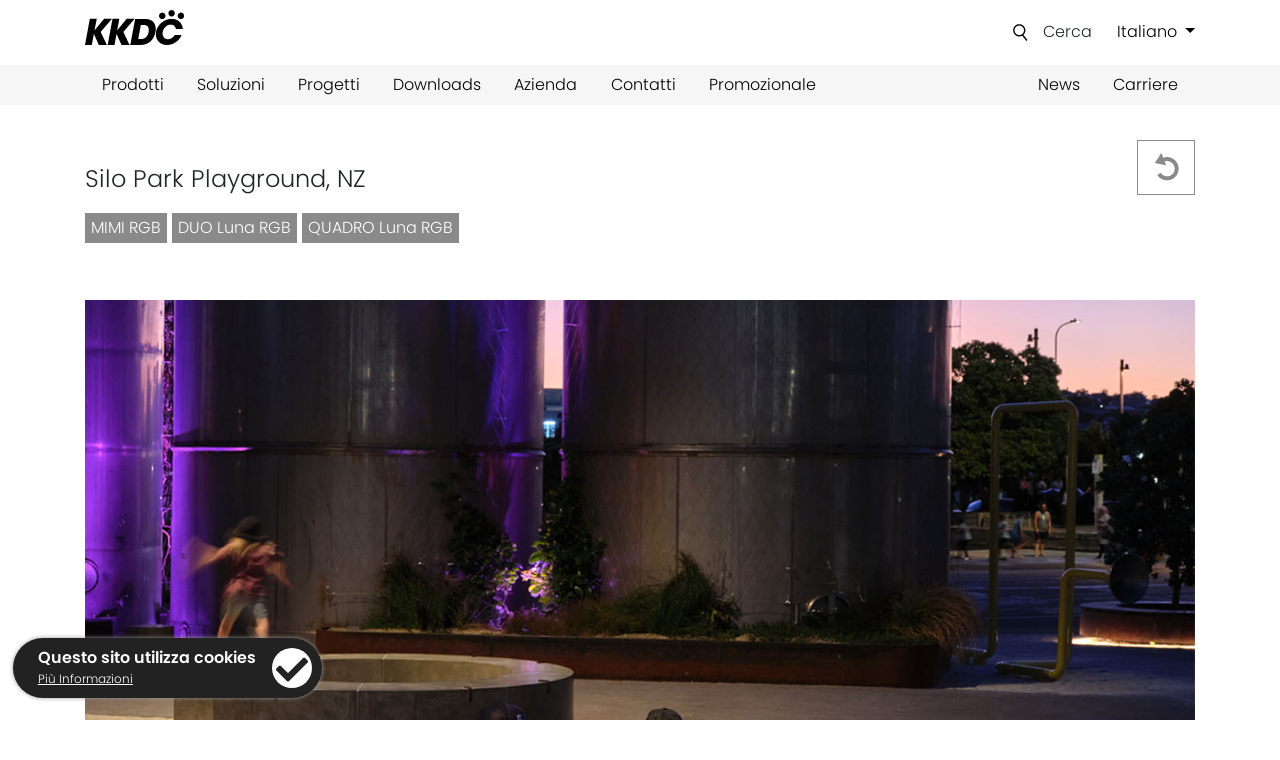

--- FILE ---
content_type: text/html; charset=UTF-8
request_url: https://kkdc.lighting/it/progetti/silo-park-playground-nz
body_size: 18573
content:
<!DOCTYPE html><html lang="it"><head><!-- Global site tag (gtag.js) - Google Analytics --><script async src="https://www.googletagmanager.com/gtag/js?id=UA-159810854-1"></script><script>window.dataLayer = window.dataLayer || [];	function gtag(){dataLayer.push(arguments);}	gtag('js', new Date());	gtag('config', 'UA-159810854-1');</script><title>Silo Park Playground, NZ - Progetti | KKDC</title><link rel="canonical" href="https://kkdc.lighting/it/progetti/silo-park-playground-nz" /><meta property="og:title" content="Silo Park Playground, NZ - Progetti" /><meta property="og:type" content="website" /><meta property="og:url" content="https://kkdc.lighting/it/progetti/silo-park-playground-nz" /><meta property="og:image:width" content="1400" /><meta property="og:image:height" content="838" /><meta property="og:image" content="https://kkdc.lighting/media/projects/silo-park-playground-nz.jpg" /><base href="/"><meta charset="utf-8"><meta name="viewport" content="width=device-width, initial-scale=1, shrink-to-fit=no"><link rel="apple-touch-icon" sizes="180x180" href="/apple-touch-icon.png?v=GvmGBBqEgj"><link rel="icon" type="image/png" sizes="32x32" href="/favicon-32x32.png?v=GvmGBBqEgj"><link rel="icon" type="image/png" sizes="16x16" href="/favicon-16x16.png?v=GvmGBBqEgj"><link rel="manifest" href="/site.webmanifest?v=GvmGBBqEgj"><link rel="mask-icon" href="/safari-pinned-tab.svg?v=GvmGBBqEgj" color="#020203"><link rel="shortcut icon" href="/favicon.ico?v=GvmGBBqEgj"><meta name="msapplication-TileColor" content="#2b5797"><meta name="theme-color" content="#f6f6f6"><link rel="preload" as="style" href="css/stylesheet.min.css?1721917838"><link rel="stylesheet" href="css/modal-media.min.css?1721753896"><link rel="preconnect" href="https://cdnjs.cloudflare.com"><link rel="stylesheet" href="https://cdnjs.cloudflare.com/ajax/libs/twitter-bootstrap/4.4.1/css/bootstrap.min.css" integrity="sha256-L/W5Wfqfa0sdBNIKN9cG6QA5F2qx4qICmU2VgLruv9Y=" crossorigin="anonymous" /><link rel="stylesheet" href="css/stylesheet.min.css?1721917838" /><link rel="stylesheet" href="https://use.typekit.net/enl3luc.css" /></head><body><div class="nav-wrapper navbar-light" role="navigation"> <div class="header-wrap"> <div class="container"> <div class="row"> <div class="col"> <a href="/it/"><img src="images/logos/kkdc-logo.svg" class="header-logo" alt="KKDC Lighting" title="KKDC Lighting"></a> </div> <div class="col d-lg-none"> <button class="navbar-toggler float-right" type="button" data-toggle="collapse" data-target="#collapsibleNavbar"> <span class="navbar-toggler-icon"></span> </button> </div> <div class="col text-right d-none d-lg-block search-container"> <form class="search-form" action="/it/cerca" novalidate> <img src="images/icons/icon-search.svg" class="icon-search"> <input type="text" name="q" class="search-bar" required> <button id="search-submit" class="btn search-submit">Cerca</button> </form> <div class="dropdown lang-select"> <button class="btn dropdown-toggle" type="button" id="dropdownMenuButton" data-toggle="dropdown" aria-haspopup="true" aria-expanded="false"> Italiano </button> <div class="dropdown-menu dropdown-menu-right language-options" aria-labelledby="dropdownMenuButton"><a class="dropdown-item" href="https://kkdc.lighting/en/projects/silo-park-playground-nz" data-lang="en">English</a><a class="dropdown-item" href="https://kkdc.lighting/fr/projets/silo-park-playground-nz" data-lang="fr">Français</a><a class="dropdown-item" href="https://kkdc.lighting/es/proyectos/silo-park-playground-nz" data-lang="es">Español</a><a class="dropdown-item" href="javascript:void(0)" data-lang="it">Italiano</a><a class="dropdown-item" href="https://kkdc.lighting/de/projekte/silo-park-playground-nz" data-lang="de">Deutsche</a></div> </div> </div> </div> </div> </div> <nav class="navbar navbar-expand-lg"> <div class="container"> <div class="collapse navbar-collapse text-left" id="collapsibleNavbar"> <div class="d-lg-none"> <div class="row mobile-search d-lg-none"> <div class="col-6 text-center"> <form class="search-form" action="/it/cerca" novalidate> <img src="images/icons/icon-search.svg" class="icon-search"> <input type="text" name="q" class="search-bar" required> <button class="btn search-submit">Cerca</button> </form> </div> <div class="col-6 text-center"> <div class="dropdown lang-select"> <button class="btn dropdown-toggle" type="button" id="dropdownMenuButton" data-toggle="dropdown" aria-haspopup="true" aria-expanded="false"> Italiano </button> <div class="dropdown-menu dropdown-menu-right language-options" aria-labelledby="dropdownMenuButton"><a class="dropdown-item" href="https://kkdc.lighting/en/projects/silo-park-playground-nz" data-lang="en">English</a><a class="dropdown-item" href="https://kkdc.lighting/fr/projets/silo-park-playground-nz" data-lang="fr">Français</a><a class="dropdown-item" href="https://kkdc.lighting/es/proyectos/silo-park-playground-nz" data-lang="es">Español</a><a class="dropdown-item" href="javascript:void(0)" data-lang="it">Italiano</a><a class="dropdown-item" href="https://kkdc.lighting/de/projekte/silo-park-playground-nz" data-lang="de">Deutsche</a></div> </div> </div> </div> </div> <ul class="navbar-nav"> <li class="nav-item"><a class="nav-link" href="/it/prodotti">Prodotti</a></li> <li class="nav-item"><a class="nav-link" href="/it/soluzioni">Soluzioni</a></li> <li class="nav-item"><a class="nav-link" href="/it/progetti">Progetti</a></li> <li class="nav-item"><a class="nav-link" href="/it/downloads">Downloads <span class="batch-dl-badge" data-dl-count="0"></span></a></li> <li class="nav-item"><a class="nav-link" href="/it/azienda">Azienda</a></li> <li class="nav-item"><a class="nav-link" href="/it/contatti">Contatti</a></li> <li class="nav-item"><a class="nav-link" href="/it/promozionale">Promozionale</a></li> </ul> <ul class="navbar-nav ml-auto"> <li class="nav-item"><a class="nav-link" href="/it/news">News</a></li> <li class="nav-item"><a class="nav-link" href="/it/carriere">Carriere</a></li> </ul> </div> </div> </nav></div><div class="separator"></div><input type="hidden" class="ajax-priority" value="37" /><input type="hidden" class="ajax-lang" value="it" /><input type="hidden" class="ajax-project" value="176" /><div class="container"> <div class="row"> <div class="col"> <h1 class="section-heading">Silo Park Playground, NZ</h1> </div><div class="col text-right"><div class="project-controls"></div></div> </div><div class="row"><div class="col"><div class="products-used"><a href="it/prodotti/mimi/cambiamento-di-colore"><div class="prods-used">MIMI RGB</div></a><a href="it/prodotti/duo-luna/cambiamento-di-colore"><div class="prods-used">DUO Luna RGB</div></a><a href="it/prodotti/quadro-luna/cambiamento-di-colore"><div class="prods-used">QUADRO Luna RGB</div></a></div></div></div></div><div class="separator-sm"></div><div class="container"><div class="row"><div class="col-lg-12"><img class="news-img" src="https://kkdc.lighting/media/projects/silo-park-playground-nz.jpg" alt="Silo Park Playground, NZ" title="Silo Park Playground, NZ" /></div></div></div><div class="separator-sm"></div><div class="container"> <div class="row content-links"> <div class="col-lg-4"><b>Applicazione:</b> Retroilluminazione e segnaletica, Spazi pubblici, Effetto speciale<br><b>Ambiente:</b> Spazi pubblici, Esterni<br><b>Prodotti usati:</b> <a href="it/prodotti/mimi/cambiamento-di-colore">MIMI RGB (Cambiamento di colore)</a>, <a href="it/prodotti/duo-luna/cambiamento-di-colore">DUO Luna RGB (Cambiamento di colore)</a>, <a href="it/prodotti/quadro-luna/cambiamento-di-colore">QUADRO Luna RGB (Cambiamento di colore)</a><br><b>Uffici:</b> KKDC Auckland<br><b>Data:</b> 2022-06-16<br><br> <p><b>Architect:</b> LANDLAB<br><b>Lighting Design:</b> Switch Lighting Design<br><b>Photography:</b> Sam Harnett<br><br>Silo Park in Auckland, New Zealand is an interactive playground repurposed from the old Wynyard Quarter tank farm. Featuring our exterior MiMi RGB, Quadro Luna RGB and Duo Luna RGB to create a fun and lively public environment.</p><p>Why not learn more via the links below:</p><p><a href="https://www.silopark.co.nz/playline" target="_blank" style="background-color: rgb(255, 255, 255);">https://www.silopark.co.nz/playline</a></p><p><a href="https://www.landlab.studio/work/tank-park" target="_blank">https://www.landlab.studio/work/tank-park</a><br><br></p><p><br></p> <div class="separator-sm"></div> </div> <div class="col-lg-1"> </div> <div class="col-lg-7 news-gallery"> <div class="row"><div class="col-12"><div id="projectCarousel" class="imgmodal carousel slide slide-prod fixed-height" data-ride="carousel"><ol class="carousel-indicators"><li data-target="#projectCarousel" data-slide-to="0" class="active"></li><li data-target="#projectCarousel" data-slide-to="1" class=""></li><li data-target="#projectCarousel" data-slide-to="2" class=""></li><li data-target="#projectCarousel" data-slide-to="3" class=""></li><li data-target="#projectCarousel" data-slide-to="4" class=""></li><li data-target="#projectCarousel" data-slide-to="5" class=""></li></ol><div class="carousel-inner"><div class="carousel-item active slide slide-prod"><img src="https://kkdc.lighting/media/projects/909663f1441e059c.jpg" alt="" title="" /></div><div class="carousel-item slide slide-prod"><img src="https://kkdc.lighting/media/projects/978baf1af8d63ab4.jpg" alt="" title="" /></div><div class="carousel-item slide slide-prod"><img src="https://kkdc.lighting/media/projects/47eca9c11ac0c78c.jpg" alt="" title="" /></div><div class="carousel-item slide slide-prod"><img src="https://kkdc.lighting/media/projects/5962f2f7343e267d.jpg" alt="" title="" /></div><div class="carousel-item slide slide-prod"><img src="https://kkdc.lighting/media/projects/c4192d18cf44affc.jpg" alt="" title="" /></div><div class="carousel-item slide slide-prod"><img src="https://kkdc.lighting/media/projects/d5b73d177e64b499.jpg" alt="" title="" /></div></div><a class="carousel-control-prev" href="#projectCarousel" role="button" data-slide="prev"><span class="carousel-control-prev-icon" aria-hidden="true"><img src="images/icons/chevron-circle-left-solid.svg" /></span><span class="sr-only">Precedente</span></a><a class="carousel-control-next" href="#projectCarousel" role="button" data-slide="next"><span class="carousel-control-next-icon" aria-hidden="true"><img src="images/icons/chevron-circle-right-solid.svg" /></span><span class="sr-only">Prossimo</span></a></div></div> </div> </div> </div><div class="row"><div class="col text-right"><div class="separator40"></div><div class="project-controls"></div></div></div></div><footer> <div class="prefooter-wrap"> <div class="container"> <div class="row"> <div class="col-lg-3"> <span class="join-text">Iscriviti alla Newsletter</span> <form id="mc-embedded-subscribe-form" name="mc-embedded-subscribe-form" class="validate" method="POST" target="_blank" novalidate="novalidate" action="https://lighting.us18.list-manage.com/subscribe/post?u=06ef242eb9f1ef8e93589020a&id=1641a4fc1f" onSubmit="return email_subscribe()"> <div id="mce-responses" class="clear"> <div class="response" id="mce-error-response" style="display:none;color:#404040;padding-top:10px;padding-bottom:10px;"></div> <div class="response" id="mce-success-response" style="display:none;color:#034703;padding-top:10px;padding-bottom:10px;"></div> </div> <div class="row"> <div class="col-12"> <input type="text" name="MERGE0" id="mce-EMAIL" aria-label="Indirizzo email*" placeholder="Indirizzo email*" class="contact-field" /> </div> <div class="col-6"> <input type="text" name="MERGE1" id="mce-FNAME" aria-label="Nome*" placeholder="Nome*" class="contact-field" /> </div> <div class="col-6"> <input type="text" name="MERGE3" id="mce-LNAME" aria-label="Cognome" placeholder="Cognome" class="contact-field" /> </div> <div style="position: absolute; left: -5000px;" aria-hidden="true"> <input type="text" name="b_06ef242eb9f1ef8e93589020a_1641a4fc1f" tabindex="-1" value="" /> </div> <div class="col-12 text-center text-lg-left"> <input type="submit" value="Invia" name="subscribe" id="mc-embedded-subscribe" class="sbmt-button contact-submit" /> <div class="all-fields">Please complete all fields</div> </div> </div> </form> </div> <div class="col-lg-1"></div> <div class="col-lg-4 company-links"> <ul> <li><a href="https://kkdc.lighting/it/cookies-e-regolamento-privacy">Cookies e Regolamento Privacy</a></li> <li><a href="https://kkdc.lighting/it/informazioni-di-garanzia">Informazioni di Garanzia</a></li> <li><a href="https://kkdc.lighting/it/termini-e-condizioni">Termini e Condizioni</a></li> <li><a href="https://kkdc.lighting/it/dati-aziendali">Dati Aziendali</a></li> </ul> </div> <div class="col-lg-1"></div> <div class="col-lg-3 text-lg-right text-md-center text-center sn-icons"> <ul> <li><a href="https://facebook.com/kkdclighting" target="_blank" rel="noopener"><img src="images/icons/icon-face.svg" width="24" /></a></li> <!--<li><a href="https://twitter.com" target="_blank" rel="noopener"><img src="images/icons/icon-twtr.svg" width="24" /></a></li>--> <li><a href="https://instagram.com/kkdcglobal" target="_blank" rel="noopener"><img src="images/icons/icon-inst.svg" width="24" /></a></li> <li><a href="https://linkedin.com/company/kkdc-global" target="_blank" rel="noopener"><img src="images/icons/icon-li.svg" width="24" /></a></li> <li><a href="https://vimeo.com/kkdcglobal" target="_blank" rel="noopener"><img src="images/icons/icon-vi.svg" width="24" /></a></li> <li><a href="https://www.youtube.com/channel/UCe3ssu1ZaZt7gezPC_OiTaQ" target="_blank" rel="noopener"><img src="images/icons/icon-yt.svg" width="32" /></a></li> </ul> </div> </div> </div> </div> <div class="footer-wrap"> <div class="container"> <div class="row"> <div class="col-lg-4 text-center text-lg-left"> &copy; Copyright 2026 KKDC </div> <div class="col-lg-6 text-center text-lg-left"> Soluzioni di LED Lighting Design Architecture </div> </div> </div> </div> <div class="back-to-top" id="backtop"> <img src="images/icons/chevron-up.svg" alt="Torna all'inizio della pagina" title="Torna all'inizio della pagina"> </div></footer><script crossorigin="anonymous" src="https://cdnjs.cloudflare.com/polyfill/v3/polyfill.min.js?version=4.8.0"></script><script>const keywords = {"batchDownload":{"add":"Aggiungi al download in batch","remove":"Rimuovi dal download in batch","placeholder":"Aggiungi i file e scaricali tutti insieme in un file .zip"},"download":"Download","noSearchResults":"Non ci sono risultati da mostrare","learnMore":"Per saperne di pi\u00f9","attributesURL":"attributi"};	const lang = "it";	/* Lazy Load */	(function() {	var displayLazyImages = function (entries) {	var lazyImage;	entries.forEach(function (entry) {	lazyImage = entry.target;	if (entry.isIntersecting) {	if (lazyImage.getAttribute("lazyload") === "background") {	lazyImage.style['background-image'] = "url('" + lazyImage.dataset.src + "')";	} else {	lazyImage.src = lazyImage.dataset.src;	}	lazyImage.removeAttribute("lazyload");	lazyImageObserver.unobserve(lazyImage);	}	});	};	var halfScreenHeight = window.innerHeight / 2;	var lazyImageObserver = new window.IntersectionObserver(displayLazyImages, {	rootMargin: halfScreenHeight + "px 0px " + halfScreenHeight + "px 0px"	});	[].slice.call(document.querySelectorAll("[lazyload]")).forEach(function (img) {	lazyImageObserver.observe(img);	});	})();</script><script src="https://cdnjs.cloudflare.com/ajax/libs/jquery/3.7.1/jquery.min.js" integrity="sha512-v2CJ7UaYy4JwqLDIrZUI/4hqeoQieOmAZNXBeQyjo21dadnwR+8ZaIJVT8EE2iyI61OV8e6M8PP2/4hpQINQ/g==" crossorigin="anonymous" referrerpolicy="no-referrer"></script><script src="https://cdnjs.cloudflare.com/ajax/libs/twitter-bootstrap/4.4.1/js/bootstrap.bundle.min.js" integrity="sha256-OUFW7hFO0/r5aEGTQOz9F/aXQOt+TwqI1Z4fbVvww04=" crossorigin="anonymous"></script><script src="https://cdnjs.cloudflare.com/ajax/libs/Shuffle/5.2.2/shuffle.min.js" integrity="sha256-e2I7pth4FqNfTrtHtwgZiTLITcUeXXLBRjmyUmlomcA=" crossorigin="anonymous"></script><script src="js/modal-media.min.js?1721753896"></script><script src="js/scripts.min.js?1721753896"></script><script src="js/project.min.js?1721753896"></script><script src="js/shuffler.min.js?1721753896"></script><script>var cookiePolicyPage="https://kkdc.lighting/it/cookies-e-regolamento-privacy";if(-1===document.cookie.indexOf("cookie-accept=")){var css=".cookietab{padding:10px;position:fixed;left:1%;bottom:3%;color:#fff;background:#222;border-radius:30px;box-shadow:0 0 4px #999;opacity:0;z-index:2;pointer-events:none;-webkit-transition:opacity .4s ease-in;-moz-transition:opacity .4s ease-in;-ms-transition:opacity .4s ease-in;-o-transition:opacity .4s ease-in;transition:opacity .4s ease-in}.cookietab.load{opacity:1;pointer-events:all}.cookietext{margin-left:15px;height:40px;line-height:20px;float:left}.cookietext .moreinfo{font-size:12px}.moreinfo a{color:#fff!important;text-decoration:underline!important}.cookieicon{width:40px;height:40px;font-size:32px;border-radius:30px;float:left}.iconright{margin-left:16px;padding:5px 0 0 4px;background:#fff;color:#222;cursor:pointer;position:relative}.iconright svg{position:absolute;top:50%;left:50%;transform:translate(-50%,-45%);width:1em}.iconright:hover{background:#093;color:#fff}@media screen and (max-width:800px){.cookietab{bottom:12%;left:5%;right:5%}.iconright{margin-left:20px;float:right}}",head=document.head||document.getElementsByTagName("head")[0],style=document.createElement("style");head.appendChild(style),style.type="text/css",style.styleSheet?style.styleSheet.cssText=css:style.appendChild(document.createTextNode(css));var cookieTab=document.createElement("div");cookieTab.className="cookietab",cookieTab.innerHTML='<div class="cookietext"><b>Questo sito utilizza cookies</b><br><span class="moreinfo"><a href="'+cookiePolicyPage+'">Pi&ugrave; Informazioni</a></span></div><div class="cookieicon iconright clickable" id="acceptCookies" alt="Accetto" title="Accetto"><svg aria-hidden="true" xmlns="http://www.w3.org/2000/svg" viewBox="0 0 512 512"><path fill="currentColor" d="M173.898 439.404l-166.4-166.4c-9.997-9.997-9.997-26.206 0-36.204l36.203-36.204c9.997-9.998 26.207-9.998 36.204 0L192 312.69 432.095 72.596c9.997-9.997 26.207-9.997 36.204 0l36.203 36.204c9.997 9.997 9.997 26.206 0 36.204l-294.4 294.401c-9.998 9.997-26.207 9.997-36.204-.001z"/></svg></div>',document.body.appendChild(cookieTab),setTimeout((function(){cookieTab.className+=" load"}),800),document.getElementById("acceptCookies").addEventListener("click",(function(){cookieTab.className="cookietab",setTimeout((function(){cookieTab.parentNode.removeChild(cookieTab);}),400),document.cookie="cookie-accept=1; expires=Fri, 31 Dec 9999 23:59:59 GMT; path=/"}))}</script><script defer src="js/mc-validate.min.js?1721753896"></script></body></html>

--- FILE ---
content_type: text/html; charset=UTF-8
request_url: https://kkdc.lighting/ajax/project-controls.php
body_size: -75
content:

<a href="/it/progetti">
    <img src="/images/icons/project-return.svg" alt="Torna ai Progetti" class="project-return" data-toggle="tooltip" data-placement="top" title="Return to Projects" />
</a>



--- FILE ---
content_type: text/css
request_url: https://kkdc.lighting/css/stylesheet.min.css?1721917838
body_size: 30514
content:
html{margin:0}body{font-weight:300}*{font-family:poppins,sans-serif!important}a{color:#000}.content-links a{color:#bbb;font-weight:400}a:hover{text-decoration:none;color:#888}b{font-weight:600}.no-shuffle{width:100%;height:100px;position:relative;z-index:10}.dropdown>button{padding:1rem;width:100%;color:#000!important;background:#f6f6f6;border-radius:0;text-align:left;font-weight:300;box-shadow:none!important;margin:0}.bootstrap-select .dropdown-toggle:focus,.bootstrap-select>select.mobile-device:focus+.dropdown-toggle,.bs-searchbox input{outline:0!important}.lang-select button{margin:0;margin-top:-3px;padding:0;width:inherit;background-color:transparent!important;color:#000!important;display:inline-block;border:none}.mobile-search{margin-bottom:10px;padding-top:20px;padding-bottom:20px;border-bottom:1px solid #eee}.media-vimeo,.media-image{width:100%!important;cursor:pointer}.header-wrap .dropdown{margin:0 0 0 20px;display:inline-block}.header-wrap .dropdown-menu{z-index:999}.header-wrap{padding:30px 0;background-color:#fff}.header-wrap img{margin-right:5px}.header-wrap .text-right{line-height:45px}.header-wrap ul{margin:0;padding:0;list-style:none}.header-wrap ul li{margin:0 12px;padding:0;display:inline}.header-wrap ul li:first-child{margin-left:0}.header-wrap ul li:last-child{margin-right:0}.header-logo{margin:0;width:20%}.search-bar{padding:0;border:0;border-bottom:1px solid #000;line-height:25px;max-width:0;outline:none;background-color:#fff0;transition:max-width .1s}.search-form:focus-within .search-bar{max-width:100%}.search-bar:valid,.search-bar:focus{max-width:100%}.search-submit{font-weight:300;margin:0;margin-top:-3px;padding:0;box-shadow:none!important}.search-form{display:inline-block}.search-form .icon-search{width:16px;height:19px}body[scrolled] .nav-wrapper{top:0;position:fixed;width:100%;z-index:9999;box-shadow:0 .125rem .25rem rgb(0 0 0 / .15)}body[scrolled]:not([scroll]) .nav-wrapper{transform:translateY(-100%)}body[scrolled][scroll=down] .nav-wrapper{transform:translateY(-100%);transition:transform .4s}body[scrolled][scroll=up] .nav-wrapper{transform:translateY(0);transition:transform .4s}.navbar{padding:.5rem 0rem;width:100%;background-color:#f6f6f6}.navbar li{margin:0 25px}.navbar li:first-child{margin-left:0}.navbar li:last-child{margin-right:0}.navbar-light .navbar-nav .nav-link{color:#000}.separator{height:2.5rem}.separator-sm{height:2rem}.separator-lg{height:4rem}.separator-grey{margin:2.5rem 0;height:2px;background-color:#ccc}.separator-grey-sm{margin:1.25rem 0;height:2px;background-color:#ccc}.separator20{height:20px}.separator40{height:40px}.separator60{height:60px}.separator80{height:80px}.separator100{height:100px}.separator-line{margin:20px 0;height:1px;background-color:#CFCFCF}.slide-news{width:100%;height:inherit!important}.slide-prod img{width:100%;max-width:100%}.slide{height:calc(100vh - 162px);background-size:cover}.slide-prod{height:inherit}.slide a{color:#fff}.slide-text-box{padding:2.5rem 3.75rem;width:100%;font-size:3.75rem;font-weight:600;color:#fff;background-color:rgb(0 0 0 / .6);position:absolute;top:10%}.slide-text-box .view-button{margin:3.25rem 0 0 0;font-size:1.125rem;font-weight:400}.prod-main-slider{object-fit:cover;width:100%!important;height:100%!important;object-fit:cover}.fixed-height{height:380px!important;overflow:hidden!important}.fixed-height img{width:100%!important;height:100%!important;object-fit:cover}.accessory-img{height:240px}.black-strip{padding:160px 0;background-color:#000;color:#fff}.grey-strip{padding:6.25rem 0;background-color:#f6f6f6}.series-heading,.section-heading{margin:20px 0;font-size:24px;font-weight:300;transition:height 0.5s ease}.series-heading{cursor:pointer}.series-heading:hover{opacity:.5}.heading-text{margin-bottom:40px;font-size:40px}.heading-text h1{font-size:24px;font-weight:300}.featured-product{margin:15px 0;min-height:375px;font-size:1.5rem;overflow:hidden;cursor:pointer;position:relative}.featured-product .background{pointer-events:none;background-size:cover;background-position:center center;transition:transform .5s ease-in-out;min-height:375px}.featured-product:hover .background{transform:scale(1.2)}.featured-product .details{margin:0;padding:60px;opacity:0;position:absolute;top:0}.featured-product .details.background--light{color:#212529;opacity:1}.featured-product .details.background--dark{color:#fff;opacity:1}.featured-product .cta{font-size:18px}.technical-downloads{display:flex;align-items:center}.bootstrap-select .dropdown-menu div.inner{overflow-y:visible!important}.btn.focus,.btn:focus{outline:0;box-shadow:none}#batch-dl-clear{cursor:pointer;float:right;padding:.2rem 0}.batch-dl-button{margin:1.25rem 0;padding:1rem;padding-left:calc(1.25rem + 18px);background-image:url(../images/icons/download-arrow.svg);background-repeat:no-repeat;background-position:.75rem center;background-size:18px;background-color:#f6f6f6;border:none;border-radius:0}.batch-dl-button:hover,#batch-dl-clear:hover{color:#888}.batch-dl-button[data-dl-count="0"]{opacity:.65;pointer-events:none}.batch-dl-button::after,.batch-dl-badge:not([data-dl-count="0"])::after{content:attr(data-dl-count);position:relative;display:inline-block;padding:.25em .4em;font-size:75%;font-weight:700;line-height:1;text-align:center;white-space:nowrap;border-radius:.25rem;transition:background-color .15s ease-in-out;color:#fff;background-color:#f40600;top:-1px;margin-left:.25rem}.batch-dl-badge{position:absolute}.batch-dl-button[data-dl-count="0"]::after{background-color:#343a40}.batch-dl-button img{height:24px}.batch-dl{background-color:#f6f6f6}.batch-dl h3{font-size:1rem;padding:1.182rem .75rem;margin:0;border-bottom:1px solid rgb(0 0 0 / .1)}#batch-dl-list{padding:1.25rem .75rem;border-bottom:1px solid rgb(0 0 0 / .1);max-height:25vh;overflow:auto}.light{color:#000}.dark{color:#fff}.insta img{position:relative;max-width:100%;height:280px;object-fit:cover}.play-button{width:100%;height:100%;background-image:url(../images/icons/play.svg);background-repeat:no-repeat;background-size:30%;background-position:center center;opacity:.8;position:absolute;top:0;pointer-events:none}.play-button:hover{-webkit-filter:grayscale(0%);-moz-filter:grayscale(0%);filter:grayscale(0%)}.insta-IMAGE .play-button{display:none}.insta-CAROUSEL_ALBUM .play-button{display:none}.insta-VIDEO .play-button{display:block}.play-svg{width:60%;opacity:.8}.carousel-inner{height:100%}.carousel.modal{position:fixed;top:50%;left:50%;transform:translate(-50%,-50%);max-width:75%;max-height:75%;background:#f6f6f6}.carousel.modal img{position:absolute;top:50%;left:50%;transform:translate(-50%,-50%);max-width:75%}.carousel.modal .slide{height:100%}.carousel.modal .close{position:absolute;top:10px;right:10px;z-index:2;font-size:2em}.products-list img{max-width:100%}.product-name{margin:5px 0}.aspect__inner{position:relative;}.aspect__inner img{width:100%}.custom-control-input[data-filter]:checked~.custom-control-label::before{border-color:#5a6268;background-color:#5a6268}.custom-control-input[data-filter]:not(:disabled):active~.custom-control-label::before{background-color:#c7c7c7;border-color:#c7c7c7}.custom-control-input[data-filter]:focus:not(:checked)~.custom-control-label::before{border-color:#5a6268}.custom-control-input[data-filter]:focus~.custom-control-label::before{box-shadow:0 0 0 .2rem rgb(0 0 0 / .25)}.solution{transition:all 0.5s ease}.solution:hover .solution-img{-webkit-filter:grayscale(0%);-moz-filter:grayscale(0%);filter:grayscale(0%)}.solution-text{width:100%;padding:20px 20px;position:absolute;z-index:5;color:#fff;bottom:0;font-size:36px;background:rgb(0 0 0 / .3);opacity:0;transition:0.5s;pointer-events:none}.solution-text p{margin:0;font-size:16px}.about-wrap{height:100%}.about-wrap-black{padding:50px;width:100%;height:100%;font-size:34px;color:#fff;background-color:#000}.about-img{width:100%;max-width:100%}.news-title{padding:0 0 20px 0;font-size:22px;font-weight:400;border-bottom:2px solid #ccc}.news-title h1{font-size:inherit;font-weight:inherit}.news-title .date{font-size:18px}.news-img{width:100%;max-width:100%}.careers-img{width:100%}.product-links{margin:20px 0;font-size:18px}.product-links ul{margin:0;padding:0;list-style:none}.product-links ul li{margin:0 5px;display:inline}.product-links ul li:first-child{margin-left:0}.product-links ul li:last-child{margin-right:0}.prod-info img{margin-bottom:20px;max-width:100%}.prod-slider img{width:100%;max-width:100%}.prod-info-title{font-weight:400}.prod-info ul{margin:15px 15px;padding:0}.prod-info ul li{margin:15px 0}.acc-heading{margin-bottom:14px;padding-bottom:14px;word-wrap:break-word;font-weight:500;border-bottom:2px solid #ccc}.prod-att{margin-top:8px;margin-bottom:8px}.install-img{width:100%;max-width:100%}.accessories-wrap{margin:0;padding:0 15px;background-color:#f6f6f6}.accessories-wrap img{margin:-8px 10px 0 0;width:28px;height:35px;float:left}.accessories-wrap-slider{margin:0;padding:18px;background-color:#f6f6f6}.dl-item{padding:12.5px;padding-right:85px;display:block;position:relative;background-color:#f6f6f6;background-image:url(../images/icons/other-download.svg);background-size:25px;background-repeat:no-repeat;background-position:calc(100% - 47.5px) center}.dl-item i{position:absolute;width:0;padding:0 18.75px;height:100%;right:0;top:0;overflow:hidden;cursor:pointer;margin:0}.dl-item i::before{content:"";height:100%;width:100%;position:absolute;left:0;top:0;background-image:url([data-uri]);background-size:20px;background-repeat:no-repeat;background-position:center center;transition:transform .25s,background-image .25s}.dl-item.active i::before{transform:rotate(45deg);background-image:url([data-uri])}.dl-item[data-type=pdf]{background-image:url(../images/icons/pdf-download.svg)}.dl-item:not(:last-child){border-bottom:2px solid #efefef}.dl-item:not(:last-child) img{height:calc(100% + 2px) /* 2px border */}.prod-slide{margin:0}.prod-slide ul{margin:0;padding:0}.prod-slide ul li{margin:5px 20px;padding:0}.prod-slide-title{margin:0 0 30px 0;font-weight:400}.carousel-indicators li{background-color:#fff}.carousel-indicators li.active{background-color:#000}.carousel-indicators{margin-right:3%;justify-content:flex-end}.news-gallery img{margin-bottom:20px;max-width:100%}.product a img:nth-child(2){position:absolute;top:0;right:0;bottom:0;left:0;opacity:0;transition:opacity .5s;z-index:1}.product:hover a img:nth-child(2){opacity:1}.product::after{content:'';position:absolute;bottom:0;left:0;pointer-events:none;z-index:2;top:0;right:0;background:linear-gradient(to top right,currentColor 50%,transparent 0%);background-size:300% 300%;background-position:93%}.product::before{content:'';width:100%;height:100%;position:absolute;background-color:rgb(0 0 0 / .5);transition:opacity .5s;opacity:0;z-index:1;pointer-events:none}.product:hover::before{opacity:1}.prod-images{margin:0 10px 10px 0;width:45%!important;display:inline-block}.prod-image{display:inline-block;position:relative}.prod-image .prod-hom-tag{left:0}.prod-image .prod-new-tag{right:0}.prod-atts{margin-right:5px;width:50px}.property-img{width:100%;max-width:100%!important;height:143px;background-size:cover;background-position:center center;float:left}.img-col{width:300px;position:absolute}.project-controls img{margin-left:5px;width:46px}.prods-used{margin:0 5px 5px 0;padding:3px 6px;color:#fff;background-color:#8A8A8A;display:inline-block}.product-family-item{margin-bottom:.75rem;background-color:#F6F6F6;color:inherit;box-shadow:none!important;width:100%;text-align:left;border-radius:0}.prod-item .btn{padding:0;border:0}.prod-item .btn:hover{background-color:currentColor!important}.prod-info{padding:10px;border-top:5px solid #fff}.product-family-item:hover{opacity:1;background-color:currentColor!important}.product-family-item:active,.product-family-item.active{background-color:currentColor!important;opacity:1}.product-family-item span{color:#000}.product-family-item .new{color:#fff;background-color:#c00;font-weight:400}.my-sizer-element{visibility:hidden}.sponsor-wrap{padding:15px;background-color:#f6f6f6}.sponsor-wrap img{width:100%}.sponsors{font-size:24px}.dl-wrap{margin-bottom:40px}.dl-wrap img{width:100%;max-width:100%}.dl-text{margin:10px 0}.dl-text img{width:25px}.careers-moreinfo{display:none}.home-news-title{padding:5px 10px;font-size:14px;color:#000}.sponsor-img{width:8%}.img-zoom-container{overflow:hidden}.img-zoom{width:100%;max-width:100%;transition:transform .8s ease}.img-zoom:hover{transform:scale(1.5)}.product-fam{margin-top:10px;font-size:16px}.no-results-warning{padding:20px;border:2px solid #ccc;color:#aaa;display:none}.btt{margin:-20px 0;padding:20px 15px;border-left:1px solid #d8d8d8}.btt img{width:16px;cursor:pointer}.carousel-indicators li{opacity:1}.chosen-filter,.chosen-dl{padding:5px 15px;border-top:1px solid #ccc;cursor:pointer}.chosen-filter::before,.chosen-dl::before{content:'\2715';pointer-events:all;font-size:14px;margin-right:10px}.chosen-dl{padding:.25rem 0;border:none}@media screen and (-ms-high-contrast:active),(-ms-high-contrast:none){.chosen-filter,.chosen-dl{pointer-events:all}}#light-on-time{width:40px}.close-img{margin:-3px 10px 0 0;width:12px;cursor:pointer}.prod-img-container{width:100%;height:143px;overflow:hidden}.prod-img{width:100%;height:143px;background-size:cover;background-position:center center;overflow:hidden;transition:all 0.5s ease}.prod-img:hover{transform:scale(1.2)}.prod-img img{max-width:100%}.unit-toggle{margin-top:5px;margin-right:5px;margin-bottom:-5px;padding:0;float:left;pointer-events:none}.unit-toggle label{margin:0}.unit-toggle .switch{position:relative;display:inline-block;width:34px;height:19px}.unit-toggle .switch input{opacity:0;width:0;height:0}.unit-toggle .slider{position:absolute;cursor:pointer;top:0;left:0;right:0;bottom:0;background-color:#000;-webkit-transition:.4s;transition:.4s}.unit-toggle .slider:before{position:absolute;content:"";height:16px;width:16px;left:2px;bottom:2px;background-color:#fff;-webkit-transition:.4s;transition:.4s}.unit-toggle .slider:hover:before{background-color:#EDEDED}.unit-toggle input:checked+.slider{background-color:#000}.unit-toggle input:focus+.slider{box-shadow:0 0 1px #000}.unit-toggle input:checked+.slider:before{-webkit-transform:translateX(15px);-ms-transform:translateX(15px);transform:translateX(15px)}.unit-toggle .slider.round{border-radius:34px}.unit-toggle .slider.round:before{border-radius:50%}.unit-switcher{margin-bottom:.75rem;padding:5px 10px;width:180px;font-size:16px;line-height:32px;text-align:left;background-color:#DAE0E5;display:inline-block;cursor:pointer}body:not([data-unit='imperial']) .unit-imperial,body[data-unit='imperial'] .unit-metric{display:none!important}.prod-hom-tag{padding:3px 6px;background:rgb(255 255 255 / .6);color:#000;font-size:14px;position:absolute;top:5%;left:15px;pointer-events:none}.spsr-img{width:100%}.prod-new-tag{padding:3px 6px;background:rgb(204 0 0 / .6);color:#fff;font-size:14px;position:absolute;top:5%;right:0;pointer-events:none}.shuffle-item .prod-new-tag{right:0}.project-search,.product-search{margin-bottom:10px;padding:10px;border:1px solid #ddd}.project-search::placeholder,.product-search::placeholder{color:#aaa}.project-clear-all,.product-clear-all{padding:10px;background:#ddd;color:#888;border:1px solid #ccc}.clear-all{cursor:pointer;border-bottom:1px solid #000;margin-bottom:.5rem}.world-map{height:600px}.contact-modal{display:none}.contact-modal input,.contact-modal textarea{margin:0 0 10px 0;padding:10px 0;width:100%;border:0}.contact-modal input{border-bottom:1px solid #ccc}.contact-modal textarea{margin-top:30px;padding:10px;height:160px;border:1px solid #ccc}.contact-modal .permission-text{font-size:12px}.contact-modal .contact-submit{margin:20px 0 60px 0;padding:10px;width:10%;background:#ddd;color:#888;border:1px solid #ccc;cursor:pointer;display:inline-block}.contact-modal .contact-page-thankyou{width:100%;display:none}.region-item{cursor:pointer}.select-region,.contact-list{margin:0 0 20px 0;padding:10px;width:100%;background:#eee;border:0}.select-country{display:none}.carousel-control-prev-icon,.carousel-control-next-icon{background-image:none;width:20px;height:20px}.lightSlider,.lSSlideOuter,.lSSlideWrapper{overflow-y:visible;height:auto!important}.lightSlider img{height:12.5rem;object-fit:cover}.lSAction>a{background-image:url(../images/icons/chevron-circle-right-solid.svg);transform:translateY(-50%)}.lSAction>.lSPrev{transform:translateY(-50%) rotate(180deg)}.prod-attributes{text-align:center;align-self:center}.prod-attributes>img{margin:.25rem;width:4rem}.prod-attributes>img.popup{cursor:help}.popover{background-color:#939598;max-width:100%;border:none;border-radius:0;box-shadow:0 .125rem .25rem rgb(0 0 0 / .25)}.popover .arrow{height:1rem;width:2rem}.bs-popover-top{margin-bottom:1rem}.bs-popover-bottom{margin-top:1rem}.bs-popover-top .arrow{bottom:-1rem}.bs-popover-bottom .arrow{top:-1rem}.popover .arrow::before,.popover .arrow::after{border-bottom-color:#939598;border-top-color:#939598}.bs-popover-bottom .arrow::before,.bs-popover-bottom .arrow::after{border-width:0 1rem 1rem 1rem}.bs-popover-top .arrow::before,.bs-popover-top .arrow::after{border-width:1rem 1rem 0}.popover .popover-body{display:flex;padding:.125rem;color:#fff;align-items:end;max-width:420px;align-items:center}.popover .popover-body img{width:auto;height:8rem}.popover .popover-body span{margin:.5rem .75rem 2.5rem .75rem;overflow-y:auto;max-height:50vh}.popover .popover-body a{position:absolute;bottom:1rem;left:.75rem;color:#fff;font-weight:700;text-decoration:underline}.popover .popover-header{display:none}.prod-detail{margin-bottom:8px;padding:10px;background:#c7c7c7}.slider-prod-inner{padding-right:30px}.results-img img{max-height:300px}.no-border{border:0!important;box-shadow:none!important}.dropdown-menu{margin:0;padding:0}.dropdown:not(.lang-select) .dropdown-menu{border-radius:0;border:0;background-color:#eee;overflow-x:hidden;width:100%;overflow-y:auto;overflow:auto!important}.limit-height{max-height:50vh}.bootstrap-select .dropdown-menu{max-width:100%}.bootstrap-select .dropdown-menu .dropdown-header{padding-left:.5rem}.bootstrap-select .dropdown-divider{margin:.125rem 0;border-top:1px solid rgb(0 0 0 / .1)}#bs-select-1>ul>li.dropdown-header.optgroup-1 .dropdown-item{padding:.375rem 1.5rem}.dropdown-item.active,.dropdown-item:active{background-color:#dedede;color:#000}.dropdown:not(.lang-select) .dropdown-menu button{border:0!important;box-shadow:none!important}.dropdown-item[data-filter],.dropdown-item[id^='bs-select-'],.filter-list-item{padding-left:1.75rem!important;background-image:url([data-uri]);background-size:1rem 1rem;background-repeat:no-repeat;background-position:.375rem}.dropdown-item[data-filter]::after,.dropdown-item[id^='bs-select-']::after{content:attr(data-filter-text)}.dropdown-item[data-filter].on,.dropdown-item[id^='bs-select-'].selected,.filter-list-item.on{background-image:url([data-uri])}.filter-list-item{cursor:pointer;outline:0;line-height:1rem;margin:.5rem 0;padding-left:1.5rem!important;background-position:0;order:3}.filter-list-item.on{order:1}.filter-list-item.on:focus{transition:background-image .125s linear 0s,order 0s linear .25s}.filter-list:not(.selected) .filter-list-item.on:first-child:focus{transition:background-image .125s,order 0s}.filter-list-split{order:2}.filter-list-item.on~.filter-list-split{margin:.25rem 0}.filter-list-item.on:not(:first-child):focus~.filter-list-split{transition:margin 0s linear .25s}.solutions-list ul{margin:0;padding:0;list-style:none;display:flex;flex-direction:column;user-select:none;-ms-user-select:none;-webkit-user-select:none;-moz-user-select:none}.bootstrap-select.show-tick .dropdown-menu .selected span.check-mark{display:none}.bootstrap-select .dropdown-menu li a.opt{outline:0}.dropdown-item .badge{font-weight:400}.carousel-control-next,.carousel-control-prev{width:7%;opacity:.7}.all-fields{color:#c00;display:none}#productAccessoriesCarousel img{width:100%!important}.attribute-details{display:inline-flex;flex-direction:row;flex-wrap:wrap}.attribute-details>div{padding:0 1rem}.attribute-description{border-left:1px solid #8e8e8e}.attribute-description img{max-width:100%}.attribute-title{float:right}.attribute-title img{width:10vw;min-width:4rem;max-width:7.5rem}.attribute-title h2{margin:0}.filters-list{margin-bottom:1.25rem}figcaption{margin-top:5px;min-height:80px}.contact-general-link{text-decoration:underline;cursor:pointer;display:inline-block}.form-control{border-radius:0}.form-control:focus{box-shadow:none}.prefooter-wrap,.footer-wrap{color:#8e8e8e;border-top:1px solid #d8d8d8;background-color:#fff;font-size:18px;line-height:26px}.prefooter-wrap a,.footer-wrap a{color:#8e8e8e}.prefooter-wrap a:hover,.footer-wrap a:hover{color:#aeaeae}.prefooter-wrap{margin:100px 0 0 0;padding:60px 0}.prefooter-wrap ul{margin:0;padding:0;list-style:none}.prefooter-wrap ul li{margin:0;padding:0}.prefooter-wrap .join-text{font-size:14px}.prefooter-wrap input{margin:16px 0;width:100%;border:0;border-bottom:1px solid #8e8e8e;outline:none}.prefooter-wrap .sbmt-button{padding:0;font-size:18px;cursor:pointer;background:none;border-bottom:0;text-align:left;color:#8e8e8e;width:auto}.prefooter-wrap .sn-icons ul{margin:0;padding:0;list-style:none}.prefooter-wrap .sn-icons ul li{margin:0 8px;padding:0;display:inline}.prefooter-wrap .sn-icons ul li:first-child{margin-left:0}.prefooter-wrap .sn-icons ul li:last-child{margin-right:0}.footer-wrap{padding:20px 0}@media (max-width:1375px){.navbar li,.navbar li:first-child,.navbar li:last-child{margin:0 15px}.company-links{margin-top:10px;margin-bottom:20px;text-align:center}.header-wrap{padding-top:10px;padding-bottom:10px}.navigation-wrap{top:60px}.navbar{padding:0}.navbar-toggler{margin:0}.heading-text{font-size:24px}.news img{width:100%}.insta img{width:100%}.btt{margin:0;padding:0;border-left:0}.sponsor-img{width:16%!important}.sponsors{margin:24px 0}.about-img{margin:20px 0}.header-logo{height:35px;width:auto;max-width:22.5vw}.news-img{margin:20px 0}.solution-text{opacity:1}.results-img img{width:100%;max-height:100%}.featured-product .background{background-size:cover;background-position:center center}.slide{height:calc(100vh - 60px)}}@media (max-width:767px){.slide-prod{height:300px!important}.attribute-details{display:block}.attribute-description{border-top:1px solid #8e8e8e;border-left:none}.attribute-description img{width:100%!important}.attribute-title{float:none;display:flex;align-items:center;justify-content:space-between}.attribute-details>div{padding:2rem}}@media (max-width:576px){iframe{height:200px!important}.featured-product .details{padding:30px}.popover{width:75%}.popover .popover-body{flex-wrap:wrap-reverse}.popover .popover-body span,.popover .popover-body img{width:100%;max-width:none;height:auto}.popover .popover-body span{padding-bottom:3rem}.slide-text-box{font-size:10.5vw;padding:1.75rem 1.75rem;text-align:center}}#imgModal{opacity:0;pointer-events:none;position:fixed;z-index:1003;padding-top:100px;left:0;top:0;width:100%;height:100%;overflow:auto;background-color:#000;background-color:rgb(0 0 0 / .9);transition:opacity 0.5s}body.imgModalActive #imgModal{opacity:1;pointer-events:all}#imgModal img{max-width:80%;max-height:80%;position:absolute;top:50%;left:50%;transform:translate(-50%,-50%)}#imgModal div{margin:auto;display:block;width:80%;max-width:700px;text-align:center;color:#ccc;padding:10px 0;height:150px}#imgModal .close{position:absolute;top:15px;right:35px;color:#f1f1f1;font-size:40px;font-weight:700;transition:0.3s}#imgModal .close:hover,#imgModal .close:focus{color:#bbb;text-decoration:none;cursor:pointer}@media only screen and (max-width:700px){#imgModal img{width:100%}}.picture-item__inner{opacity:0}.shuffle--animatein{overflow:visible}.shuffle--animatein .picture-item__inner{opacity:0;transform:translateY(220px)}.shuffle--animatein .picture-item__inner--transition{transition:all .6s ease}.shuffle--animatein .picture-item.in .picture-item__inner{opacity:1;transform:translate(0)}.vimeo-button{margin:10px 0;padding:15px 20px;background-color:#fff;display:inline-block;cursor:pointer}.vimeo-button img{margin-left:5px}.vimeo-button-link{margin:0}.vimeo-button-link:hover{color:#000}.switch{position:relative;display:inline-block;width:34px;height:19px}.switch input{opacity:0;width:0;height:0}.slider{position:absolute;cursor:pointer;top:0;left:0;right:0;bottom:0;background-color:#8A8A8A;-webkit-transition:.4s;transition:.4s}.slider:before{position:absolute;content:"";height:17px;width:16px;left:2px;bottom:1px;background-color:#fff;-webkit-transition:.4s;transition:.4s}.slider:hover:before{background-color:#EDEDED}input:checked+.slider{background-color:#E4C96E}input:focus+.slider{box-shadow:0 0 1px #E4C96E}input:checked+.slider:before{-webkit-transform:translateX(15px);-ms-transform:translateX(15px);transform:translateX(15px)}.slider.round{border-radius:34px}.slider.round:before{border-radius:50%}.light-toggle{float:right}.light-toggle .off{color:#D9DADA}.light-toggle .on{color:#000}figcaption .title{min-height:30px}figcaption .details .info{float:left}figcaption .details .icons{float:right}figcaption .icons img{margin:0 2px;height:32px;opacity:.3;transition:all 0.5s ease}figcaption .icons img:hover{opacity:.7;transform:scale(1.2)}.tooltip-inner{background-color:#8A8A8A;color:#fff;border-radius:0;opacity:1}.tooltip-arrow{background-color:red}.bs-tooltip-top{margin-bottom:10px}.bs-tooltip-right{margin-left:5px}.bs-tooltip-auto[x-placement^=top] .arrow::before,.bs-tooltip-top .arrow::before{border-top-color:#8A8A8A!important}.bs-tooltip-auto[x-placement^=right] .arrow::before,.bs-tooltip-right .arrow::before{border-right-color:#8A8A8A!important}.tooltip.show{opacity:1}.branch-container{padding:15px;background-color:#F6F6F6;border:1px solid #707070}.general-container{padding:15px;background-color:#DAE0E5;border-right:1px solid #707070;border-bottom:1px solid #707070;border-left:1px solid #707070}.general-container .contact-general-link{text-decoration:none}.contact-item{padding:0 0 10px 0}.contact-item:last-child{padding:0}.office-item{padding-top:5px;border-top:1px solid #000}.dl-wrap{line-height:18px}.download-select{margin:0 0 40px 0;padding:1rem;width:32%;background-color:#F6F6F6;display:inline-block;position:relative;cursor:pointer;transition:all 0.5s ease}.download-select::before{content:"";position:absolute;top:25px;right:20px;border-top:.3em solid;border-right:.3em solid #fff0;border-bottom:0;border-left:.3em solid #fff0}.download-select-active{background-color:#DAE0E5}.download-expand{display:none}.project-controls{transition:all 0.5s ease}.project-controls a{margin-left:5px;padding:14px 5px 16px 0;border:1px solid #8A8A8A}.project-backward,.project-forward,.project-return{transition:all 0.5s ease}.project-backward:hover{transform:translate(-5px)}.project-forward:hover{transform:translate(5px)}.project-return:hover{transform:rotate(-20deg)}.product-information{display:none}.product-image{width:267px}.product-icons img{margin:0 2px;height:64px;opacity:.3;transition:all 0.5s ease}.product-icons img:hover{opacity:.7;transform:scale(1.2)}.icon-img{margin-bottom:5px;margin-left:5px;width:46.01px}.nav-link{padding:.5rem 0.1rem!important}.tooltip-inner{text-align:left!important}#backtop{cursor:pointer}.back-to-top{padding:15px;width:50px;height:50px;background-color:#f6f6f6;border-radius:50%;box-shadow:0 0 10px rgb(0 0 0 / .1);position:fixed;bottom:15px;right:15px;z-index:99999;display:none}.back-to-top img{margin-top:-8px}.series-icon-closed{width:25px}.series-icon-open{margin-bottom:-4px;height:25px;display:none}.series-title{position:absolute;top:0;left:0;visibility:visible;will-change:transform;opacity:1;transition-duration:250ms;transition-timing-function:cubic-bezier(.4,0,.2,1);transition-property:transform,opacity}.series-info{display:none}.series-description{margin-bottom:20px;width:75%}.magnifying-glass{display:flex;background:#fff}.magnifying-glass__img{width:100%}.magnifying-glass__magnifier{position:fixed;top:0;left:0;z-index:1;overflow:hidden;width:20vw;max-width:20rem;height:20vw;max-height:20rem;border:5px solid rgba(white,.25);border-radius:50%;background-color:#fff;pointer-events:none;opacity:0;transition:opacity 0.25s ease}.magnifying-glass__enlarged-image{position:absolute;top:50%;left:50%;width:140vw}.img-mob-wrap{width:100%;overflow-y:hidden;overflow-x:scroll;position:relative}.img-mob-wrap img{height:400px}.swipe-wrap{padding:10px;width:60px;height:60px!important;background:#fff;border:0;border-radius:50%;position:absolute;top:50%;left:50%;transform:translate(-50%,-50%);animation:jumpInfinite 1.5s infinite;box-shadow:0 0 5px rgb(0 0 0 / .2)}.swipe{width:40px;height:40px!important}.down-arrow{position:absolute;top:67%;left:calc(40px - 14px);width:30px;height:0;border:2px solid;border-radius:2px;animation:jumpInfinite 1.5s infinite}.down-arrow:after{content:" ";position:absolute;top:-8px;left:12px;width:16px;height:16px;border-bottom:4px solid;border-right:4px solid;border-radius:4px;transform:rotateZ(-45deg)}@keyframes jumpInfinite{0%{margin-left:0}50%{margin-left:20px}100%{margin-left:0}}.debugmode{padding:15px;width:50px;height:50px;color:#000;background-color:#cff4fc;border-radius:50%;box-shadow:0 0 10px rgb(0 0 0 / .1);position:fixed;top:15px;right:15px;z-index:99999;display:flex;align-items:center;justify-content:center}.debugmode .bi-bug{width:25px;height:25px}


--- FILE ---
content_type: application/javascript
request_url: https://kkdc.lighting/js/scripts.min.js?1721753896
body_size: 10363
content:
function isImageDark(t,e){const o=function(t,e){const o=document.createElement("canvas");o.width=t.width,o.height=t.height;const n=o.getContext("2d");n.drawImage(t,0,0);const i=n.getImageData(0,0,o.width,o.height),s=i.data;let d,l,c,r,u=0,m=0;for(var h=0,f=s.length;h<f;h+=4)d=s[h],l=s[h+1],c=s[h+2],r=Math.max(Math.max(d,l),c),r<128?m++:u++;const p=(u-m)/(t.width*t.height);e(p+a<0)},a=.1;if("string"==typeof t){const a=document.createElement("img");a.src=t,a.style.display="none",document.body.appendChild(a),a.onload=function(){o(this,function(t){a.parentNode.removeChild(a),e(t)})}}else o(t,e)}function nl2br(t,e){var o=e||void 0===e?"<br />":"<br>";return(t+"").replace(/([^>\r\n]?)(\r\n|\n\r|\r|\n)/g,"$1"+o+"$2")}function email_subscribe(){var t=1,e=remove_blank_space(document.getElementById("mce-FNAME").value),o=(remove_blank_space(document.getElementById("mce-LNAME").value),remove_blank_space(document.getElementById("mce-EMAIL").value));reset_field("mce-EMAIL"),reset_field("mce-FNAME"),reset_field("mce-LNAME"),""==e?(t=0,$("#mce-FNAME").css("background","#ffe6e6"),$(".all-fields").show()):$("#mce-FNAME").css("background","none");var a=/^(([^<>()\[\]\\.,;:\s@"]+(\.[^<>()\[\]\\.,;:\s@"]+)*)|(".+"))@((\[[0-9]{1,3}\.[0-9]{1,3}\.[0-9]{1,3}\.[0-9]{1,3}\])|(([a-zA-Z\-0-9]+\.)+[a-zA-Z]{2,}))$/;return""!=o&&a.test(String(o).toLowerCase())?$("#mce-EMAIL").css("background","none"):(t=0,$("#mce-EMAIL").css("background","#ffe6e6"),$(".all-fields").show()),t&&$.ajax({url:mc.getAjaxSubmitUrl(),type:"GET",dataType:"json",contentType:"application/json; charset=utf-8",success:mc.mce_success_cb}),!1}function remove_blank_space(t){var e=t.replace(/\s/g,"");return e}function reset_field(t){document.getElementById(t).className=" contact-field"}function runCarouselImgModals(){$(".carousel.imgmodal").each(function(t){var e="image-modal-"+t,o=$(this).clone();$(this).find(".carousel-item img").each(function(t){$(this).wrap('<a href="#'+e+'" data-toggle="modal" data-slide-to="'+t+'"></a>')}),o.prop("id",e),o.find(".carousel-control-prev, .carousel-control-next").prop("href","#"+e),o.find(".carousel-indicators li").attr("data-target","#"+e),o.find(".carousel-item").each(function(t){this.className="carousel-item slide"+(0==t?" active":"")}),o[0].className="carousel slide modal",o.find("ol").remove(),o.prepend('<button type="button" class="close" data-dismiss="modal" aria-label="Close"><span aria-hidden="true">&times;</span></button>'),$(document.body).append(o)})}function addDownload(t,e){$dlListPlaceholder.hide(),downloads.includes(t)||(downloads.push(t),localStorage.setItem("downloads",JSON.stringify(downloads)),$dlList.append('<div class="chosen-dl" data-id="'+t+'">'+e+"</div>"))}function removeDownload(t){downloads=downloads.filter(function(e){return e!==t}),localStorage.setItem("downloads",JSON.stringify(downloads)),$dlList.find(".chosen-dl[data-id='"+t+"']").remove(),0===downloads.length&&$dlListPlaceholder.show()}function setDownloadLink(){const t=btoa(downloads.join(",")).replace(/=/g,"");$dlButtons.each(function(){$(this).prop("href",$(this).data("base-href")+t)})}function setDownloadTitles(){$(".dl-item:not(.active) i").each(function(){$(this).attr("title",keywords.batchDownload.add)})}function onDownloadsUpdate(t){$(".dl-item").each(function(){downloads.includes(this.dataset.id)!==$(this).hasClass("active")&&$(this).find("i").click()}),t&&($dlList.find(".chosen-dl").remove(),$dlList.length&&downloads.length?$.get("ajax/product-attachments.php",{list:!0,a:downloads,l:lang}).then(function(t){t.attachments.length?($dlListPlaceholder.hide(),$dlList.append(t.attachments.reduce(function(t,e){return t+'<div class="chosen-dl" data-id="'+e.id+'">'+e.name+"</div>"},""))):$dlListPlaceholder.show()}):$dlListPlaceholder.show()),updateDownloads()}function updateDownloads(){$("[data-dl-count]").each(function(){$(this).attr("data-dl-count",downloads.length)}),setDownloadLink()}$(function(){$.fn.replaceWithPush=function(t){var e=$(t);return this.replaceWith(e),e};var t=[];$("vimeo").each(function(){var e=$(this),o=e.attr("url"),a=this.hasAttribute("showplay");if(void 0!==o){o.match(/\d+\/?$/);t.push($.get("https://vimeo.com/api/oembed.json?url="+o,function(t){e.replaceWithPush('<img data-video-id="'+t.video_id+'" src="'+t[a?"thumbnail_url_with_play_button":"thumbnail_url"]+'" class="img-fluid media-vimeo">').modalMedia({channel:"vimeo"})}))}}),$.when.apply(this,t).done(function(){$("img.media-vimeo[data-video-id='"+location.hash.substr(7)+"']").click()}),$(".media-image").modalMedia({channel:"image"})});const navbar=document.querySelector(".nav-wrapper");window.addEventListener("scroll",function(){const t=this.scrollY||this.pageYOffset;"1"!==document.body.getAttribute("scrolled")||0==t?(t>navbar.offsetHeight?(this.document.body.style["margin-top"]=navbar.offsetHeight+"px",document.body.setAttribute("scrolled","1")):(this.document.body.style["margin-top"]="",document.body.removeAttribute("scrolled")),document.body.removeAttribute("scroll")):this.oldScroll!==t&&(document.body.setAttribute("scroll",this.oldScroll>t?"up":"down"),this.oldScroll=t)},{passive:!0});let downloads=JSON.parse(localStorage.getItem("downloads")||"[]");const $dlList=$("#batch-dl-list"),$dlListPlaceholder=$dlList.find(".placeholder"),$dlButtons=$(".batch-dl-button");window.addEventListener("storage",function(){downloads=JSON.parse(localStorage.getItem("downloads")||"[]"),onDownloadsUpdate(!0)}),setDownloadTitles(),$(document).on("click",".dl-item i",function(t){t.stopPropagation(),t.preventDefault();const e=$(this),o=e.parent();o.toggleClass("active"),o.hasClass("active")?(e.attr("title",keywords.batchDownload.remove),addDownload(o.data("id"),o.text())):(e.attr("title",keywords.batchDownload.add),removeDownload(o.data("id"))),updateDownloads()}),$(document).on("click",".chosen-dl",function(){removeDownload($(this).data("id")),onDownloadsUpdate(!1)}),onDownloadsUpdate(!0),updateDownloads(),$(document).on({mouseenter:function(){const t=$(this.parentElement);t.data("href",this.parentElement.href),t.removeAttr("href")},mouseleave:function(){const t=$(this.parentElement);t.attr("href",t.data("href"))}},".dl-item i"),$(function(){jQuery().lightSlider&&$("#lightSlider").lightSlider({item:7,autoWidth:!1,slideMove:1,slideMargin:10,addClass:"",mode:"slide",useCSS:!0,cssEasing:"ease",easing:"linear",speed:600,auto:!0,loop:!0,slideEndAnimation:!0,pause:4e3,pauseOnHover:!0,pager:!1,responsive:[{breakpoint:2099,settings:{item:6}},{breakpoint:1199,settings:{item:5}},{breakpoint:1375,settings:{item:3}},{breakpoint:767,settings:{item:2}},{breakpoint:575,settings:{item:1}}],onSliderLoad:function(t){var e=function(t){t.forEach(function(t){t.isIntersecting&&!t.target.src&&(t.target.src=t.target.dataset.src,a.unobserve(t.target))})},o=t.find("li").outerWidth()+"px",a=new window.IntersectionObserver(e,{root:t.parent()[0],rootMargin:"0px "+o+" 0px "+o});t.find("li img").each(function(){a.observe(this)})}}),runCarouselImgModals(),$(document.body).on("click",".modal-backdrop",function(){$(".carousel[id^='image-modal-']").modal("hide")}),$(".search-submit").click(function(t){const e=$(this).siblings("input");""==e.val().trim()&&(t.preventDefault(),e.focus())}),$(".product").hover(function(){const t=$(this).find("a img[data-src]:nth-child(2)");t.prop("src",t.data("src")).removeAttr("data-src")}),$("#careers-readmore").click(function(t){t.preventDefault(),$("#careers-moreinfo").toggle()}),$("#backtop").click(function(t){$([document.children[0],document.body]).animate({scrollTop:0},"slow"),t.preventDefault()}),$(".featured-product").click(function(t){const e=$(this),o=e.data("new"),a=e.data("category"),n=e.data("install"),i=e.data("application"),s=e.data("feature");if(15===a)sessionStorage.removeItem("products-filter"),window.location.href=$(".currentLang").val()+"/promotional";else{const e={new:!!o,categories:a?[+a]:[],installs:n?[+n]:[],applications:i?[+i]:[],features:s?[+s]:[],name:""};sessionStorage.setItem("products-filter",JSON.stringify(e)),setTimeout(function(){t.ctrlKey?window.open(productUrl,"_blank"):window.location.href=productUrl},50)}}),$(".featured-product .background").each(function(){const t=$(this).data("src"),e=$(this).siblings(".details");isImageDark(t,function(t){e.addClass(t?"background--dark":"background--light")})})}),$(".light-switch").click(function(){$("#prod-"+$(this).data("toggle")).is(":checked")?($('img[data-img="img-'+$(this).data("toggle")+'"]').attr("src",$(this).data("off")),$('span[data-offswitch="prod-'+$(this).data("toggle")+'"]').removeClass("off"),$('span[data-offswitch="prod-'+$(this).data("toggle")+'"]').addClass("on"),$('span[data-onswitch="prod-'+$(this).data("toggle")+'"]').removeClass("on"),$('span[data-onswitch="prod-'+$(this).data("toggle")+'"]').addClass("off")):($('img[data-img="img-'+$(this).data("toggle")+'"]').attr("src",$(this).data("on")),$('span[data-offswitch="prod-'+$(this).data("toggle")+'"]').removeClass("on"),$('span[data-offswitch="prod-'+$(this).data("toggle")+'"]').addClass("off"),$('span[data-onswitch="prod-'+$(this).data("toggle")+'"]').removeClass("off"),$('span[data-onswitch="prod-'+$(this).data("toggle")+'"]').addClass("on"))}),$(function(){$('[data-toggle="tooltip"]').tooltip()}),$(window).scroll(function(){$(this).scrollTop()>200?$("#backtop").fadeIn():$("#backtop").fadeOut()}),$(function(){$(".img-mob-wrap").scroll(function(){0==$(".img-mob-wrap").scrollLeft()?$(".swipe-wrap").fadeIn():$(".swipe-wrap").fadeOut()})});const deviceHasPointer=window.matchMedia("(pointer: fine)").matches,containers=document.querySelectorAll(".magnifying-glass"),speed=.2;deviceHasPointer&&containers.forEach(t=>{function e(t){c.x=t.clientX,c.y=t.clientY}function o(){r.x=i(r.x,c.x,speed),r.y=i(r.y,c.y,speed),u.x=(r.x-l.left)/l.width*-100,u.y=(r.y-l.top)/l.height*-100,s.style.transform=`translate(calc(${r.x}px - 50%), calc(${r.y}px - 50%))`,d.style.transform=`translate(${u.x}%, ${u.y}%)`,m&&requestAnimationFrame(o)}function a(){l=t.getBoundingClientRect(),m=!0,s.style.opacity="1",o()}function n(){s.style.opacity="0",setTimeout(()=>{m=!1},250)}function i(t,e,o){return(1-o)*t+o*e}const s=t.querySelector(".magnifying-glass__magnifier"),d=t.querySelector(".magnifying-glass__enlarged-image");if(!s||!d)return void console.warn("Missing magnifier or enlarged image elements in container",t);let l={},c={x:0,y:0},r={x:0,y:0},u={x:0,y:0},m=!1;window.addEventListener("mousemove",e),t.addEventListener("mouseenter",a),t.addEventListener("mouseleave",n)}),$(document).ready(function(){$(".series-heading").click(function(){var t=$(this).data("series");$(".series-open-"+t).is(":visible")?($(".series-open-"+t).hide(),$(".series-closed-"+t).show(),$(".series-info-"+t).slideUp()):($(".series-open-"+t).show(),$(".series-closed-"+t).hide(),$(".series-info-"+t).slideDown())})});

--- FILE ---
content_type: application/javascript
request_url: https://kkdc.lighting/js/shuffler.min.js?1721753896
body_size: 9972
content:
function filter(){shuffleInstance.filter(filters[filterGroup].function),shuffleInstance.visibleItems?noResultsWarning.hide():noResultsWarning.fadeIn()}function toggleFilter(e,t){const i=filters[filterGroup].types[e].indexOf(t)<0,r=$(".dropdown-menu[data-filter-type='"+e+"'] .dropdown-item[data-filter='"+t+"']"),s=$(".filter-list[data-filter-type='"+e+"'] .filter-list-item[data-filter='"+t+"']");r.toggleClass("on",i),s.toggleClass("on",i);const n=r.data("filter-text")||s.text();"products"==e&&$.ajax({type:"POST",url:"ajax/project-links.php",data:{family:t,lang:$(".current-lang").val()},success:function(e){}}),i?("products"==e?$.ajax({type:"POST",url:"ajax/project-links.php",data:{family:t,lang:$(".current-lang").val()},success:function(i){$("#filter-list-"+e).append("<div class='chosen-filter' data-filter-type='"+e+"' data-filter='"+t+"'><a href='"+i+"'>"+n+"</a></div>")}}):$("#filter-list-"+e).append("<div class='chosen-filter' data-filter-type='"+e+"' data-filter='"+t+"'>"+n+"</div>"),filters[filterGroup].types[e].push(t)):($(".chosen-filter[data-filter-type='"+e+"'][data-filter='"+t+"']").remove(),filters[filterGroup].types[e]=filters[filterGroup].types[e].filter(function(e){return e!==t}));const a=filters[filterGroup].types[e].length>0;setTimeout(function(){r.parent().toggleClass("selected",a),s.parent().toggleClass("selected",a)},250)}function setBoolFilterValue(e,t){filters[filterGroup].types[e]=t,$("input[type='checkbox'][data-filter='"+e+"']").prop("checked",t)}function setTextFilterValue(e,t){filters[filterGroup].types[e]=t,$("input[type='text'][data-filter='"+e+"']").val(t)}function clearFilters(){Object.keys(filters[filterGroup].types).forEach(function(e){Array.isArray(filters[filterGroup].types[e])?filters[filterGroup].types[e].forEach(function(t){toggleFilter(e,t)}):"string"==typeof filters[filterGroup].types[e]?setTextFilterValue(e,""):setBoolFilterValue(e,!1)}),filter(),sessionStorage.setItem(filterGroup+"-filter",JSON.stringify(filters[filterGroup].types))}function applySessionFilters(e){e.new&&$("input[type='checkbox'][data-filter='new']").prop("checked",!0).trigger("change"),e.applications.forEach(e=>{$(".product-filter-menu[data-type='applications'] .dropdown-item[data-filter='"+e+"']").click()}),sessionStorage.removeItem("products-filter")}function adjustSectionHeadings(){$(".series-item").each(function(){var e=$(this),t=e.find(".col-xl-3:visible").length*e.find(".col-xl-3:first").outerHeight(!0),i=e.prev(".col-lg-12");i.animate({marginTop:t},"slow")})}function clearAllFilters(){location.reload()}const element=document.querySelector(".my-shuffle-container"),filterGroup=$(element).data("filter-group");if(element&&filterGroup){var showItemsInViewport=function(e){e.forEach(function(e){if(e.isIntersecting){observer.unobserve(e.target);var t=$(e.target).find("img")[0];t.src=t.dataset.src}})},halfScreenHeight=window.innerHeight/2,observer=new window.IntersectionObserver(showItemsInViewport,{threshold:0,rootMargin:halfScreenHeight+"px 0px "+halfScreenHeight+"px 0px"});$(element).find("img").on("load",function(){$(this).closest(".picture-item, .shuffle-item").addClass("in"),shuffleInstance.layout()});const e=element.querySelectorAll(".picture-item, .shuffle-item");for(var image,shuffleInstance=new Shuffle(element,{itemSelector:".picture-item, .shuffle-item",sizer:element.querySelector(".my-sizer-element")}),i=0;i<e.length;i++)i<9?(image=e[i].querySelector("img"),image.src=image.dataset.src):observer.observe(e[i]);var filters={products:{types:{categories:[],installs:[],applications:[],features:[],name:"",new:!1},function:function(e){const t=e.dataset;let i=!filters.products.types.new||t.new;return i&&(i=!filters.products.types.categories.length||-1!==filters.products.types.categories.indexOf(+t.category)),i&&(i=!filters.products.types.installs.length||-1!==filters.products.types.installs.indexOf(+t.install)),i&&(i=!filters.products.types.applications.length||filters.products.types.applications.every(function(e){return-1!==JSON.parse(t.applications).indexOf(e)})),i&&(i=!filters.products.types.features.length||filters.products.types.features.every(function(e){return-1!==JSON.parse(t.features).indexOf(e)})),i&&(i=!filters.products.types.name.length||-1!==t.name.indexOf(filters.products.types.name)),i}},projects:{types:{categories:[],countries:[],products:[],name:"",applications:[]},function:function(e){const t=e.dataset;let i=!filters.projects.types.categories.length||filters.projects.types.categories.every(function(e){return JSON.parse(t.categories).indexOf(e)>-1});return i&&(i=!filters.projects.types.countries.length||filters.projects.types.countries.indexOf(+t.country)>-1),i&&(i=!filters.projects.types.applications.length||filters.projects.types.applications.every(function(e){return JSON.parse(t.applications).indexOf(e)>-1})),i&&(i=!filters.projects.types.products.length||filters.projects.types.products.every(function(e){return JSON.parse(t.products).indexOf(e)>-1})),i&&(i=!filters.projects.types.name.length||-1!==t.name.indexOf(filters.projects.types.name)),i}},solutions:{types:{applications:[]},function:function(e){const t=e.dataset;return!filters.solutions.types.applications.length||filters.solutions.types.applications.every(function(e){return JSON.parse(t.applications).indexOf(e)>-1})}},news:{types:{categories:[],regions:[]},function:function(e){const t=e.dataset;let i=!filters.news.types.categories.length||filters.news.types.categories.indexOf(+t.category)>-1;return i&&(i=!filters.news.types.regions.length||filters.news.types.regions.indexOf(+t.region)>-1),i}},careers:{types:{categories:[]},function:function(e){const t=e.dataset;return!filters.careers.types.categories.length||filters.careers.types.categories.indexOf(+t.category)>-1}}},noResultsWarning=$(".no-results-warning");const t=JSON.parse(sessionStorage.getItem(filterGroup+"-filter"));t&&(Object.keys(t).forEach(function(e){Array.isArray(t[e])?t[e].forEach(function(t){toggleFilter(e,t)}):"string"==typeof filters[filterGroup].types[e]?setTextFilterValue(e,t[e]):setBoolFilterValue(e,t[e])}),filter()),$(".dropdown-item[data-filter], .filter-list-item[data-filter]").click(function(e){e.preventDefault();const t=$(this),i=t.parent(),r=i.data("filter-type"),s=t.data("filter");toggleFilter(r,s),filter(),sessionStorage.setItem(filterGroup+"-filter",JSON.stringify(filters[filterGroup].types))}),$(".filters-list").on("click",".chosen-filter",function(){const e=$(this),t=e.data("filter"),i=e.data("filter-type");e.remove(),$(".dropdown-menu[data-filter-type='"+i+"'] .dropdown-item[data-filter='"+t+"']").click()}),$("input[type='text'][data-filter]").on("keyup",function(){const e=$(this),t=e.data("filter");filters[filterGroup].types[t]=e.val().trim().toLowerCase(),filter(),sessionStorage.setItem(filterGroup+"-filter",JSON.stringify(filters[filterGroup].types))}),$("input[type='checkbox'][data-filter]").on("change",function(){const e=$(this),t=e.data("filter");filters[filterGroup].types[t]=e.is(":checked"),filter(),sessionStorage.setItem(filterGroup+"-filter",JSON.stringify(filters[filterGroup].types))}),$("input[type='text'][data-filter]").length&&$("input[type='text'][data-filter]").attr("size",$("input[type='text'][data-filter]").attr("placeholder").length)}document.addEventListener("DOMContentLoaded",function(){const e=JSON.parse(sessionStorage.getItem("products-filter"));e&&applySessionFilters(e)}),$(".series-item").css("display","block"),$("input[type='checkbox'][data-filter]").on("change",function(){const e=$(this).prop("checked");$("figure").each(function(){e?"1"!=$(this).data("new")&&$(this).fadeOut():"1"!=$(this).data("new")&&$(this).fadeIn()}).promise().done(function(){$(".series-item").each(function(){const e=$(this),t=e.find("figure").filter(function(){return"none"!==$(this).css("display")});0===t.length?e.fadeOut():e.fadeIn()})})}),$("input[type='text'][data-filter]").on("keyup",function(){var e=$(this).val().toLowerCase();$("figure").each(function(){var t=$(this).data("name").toLowerCase();-1===t.indexOf(e)?$(this).fadeOut():$(this).fadeIn()}),$(".series-item").each(function(){const e=$(this),t=e.find("figure:visible");0===t.length?e.fadeOut():e.fadeIn()}).promise().done(function(){$(".series-item").each(function(){const e=$(this),t=e.find("figure").filter(function(){return"none"!==$(this).css("display")});0===t.length?e.fadeOut():e.fadeIn()})})}),$(".product-filter-menu, .filters-list").on("click",".dropdown-item, .filter-list-item",function(e){e.preventDefault();const t=$(this),i=t.parent(),r=i.data("type"),s=i.data("filter"),n=i.data("filter-type"),a=$(this).data("filter"),l=$(".product-filter-menu[data-filter-type='"+n+"'] .dropdown-item[data-filter='"+a+"']"),o=$(".filter-list[data-filter-type='"+n+"'] .filter-list-item[data-filter='"+a+"']"),f=l.data("filter-text")||o.text();"category"!=r&&"install"!=r||$("figure").each(function(){var e=$(this).data(r);e!==a?$(this).fadeOut():$(this).fadeIn()}).promise().done(function(){$(".series-item").each(function(){const e=$(this),t=e.find("figure").filter(function(){return"none"!==$(this).css("display")});0===t.length?e.fadeOut():e.fadeIn()})}),"applications"==r&&$("figure").each(function(){$(this).data("applications").includes(a)?$(this).fadeIn():$(this).fadeOut()}).promise().done(function(){$(".series-item").each(function(){const e=$(this),t=e.find("figure").filter(function(){return"none"!==$(this).css("display")});0===t.length?e.fadeOut():e.fadeIn()})}),"features"==r&&$("figure").each(function(){$(this).data("features").includes(a)?$(this).fadeIn():$(this).fadeOut()}).promise().done(function(){$(".series-item").each(function(){const e=$(this),t=e.find("figure").filter(function(){return"none"!==$(this).css("display")});0===t.length?e.fadeOut():e.fadeIn()})}),"products"==s?$.ajax({type:"POST",url:"ajax/project-links.php",data:{family:a,lang:$(".current-lang").val()},success:function(e){$("#filter-list-"+n).append("<div class='chosen-filter' data-filter-type='"+n+"' data-filter='"+a+"'><a href='"+e+"'>"+f+"</a></div>")}}):$("#filter-list").append("<div class='chosen-filter' data-filter-type='"+n+"' data-filter='"+a+"'>"+f+"</div>"),$("input[type='checkbox'][data-filter='"+a+"']").prop("checked")}),$(".filters-list").on("click",".chosen-filter",function(){const e=$(this);e.data("filter"),e.data("filter-type");$("figure").each(function(){$(this).fadeIn()}),e.remove()});

--- FILE ---
content_type: image/svg+xml
request_url: https://kkdc.lighting/images/icons/project-return.svg
body_size: 431
content:
<svg id="Return" xmlns="http://www.w3.org/2000/svg" xmlns:xlink="http://www.w3.org/1999/xlink" width="46" height="46" viewBox="0 0 46 46">
  <g id="Group_34" data-name="Group 34" transform="matrix(0.966, 0.259, -0.259, 0.966, 14.706, 6.992)">
    <g id="Group_33" data-name="Group 33" transform="translate(0 0)" clip-path="url(#clip-path)">
      <path id="Path_31" data-name="Path 31" d="M5.466,4.986a9.647,9.647,0,1,1-.521,14.7" transform="translate(1.963 1.155)" fill="#fff"/>
      <path id="Path_32" data-name="Path 32" d="M5.466,4.986a9.647,9.647,0,1,1-.521,14.7" transform="translate(1.963 1.155)" fill="none" stroke="#8a8a8a" stroke-miterlimit="10" stroke-width="4"/>
      <path id="Path_33" data-name="Path 33" d="M3.787,0,0,11.4l11.607-.707Z" transform="translate(0 0)" fill="#8a8a8a"/>
    </g>
  </g>
</svg>


--- FILE ---
content_type: application/javascript
request_url: https://kkdc.lighting/js/project.min.js?1721753896
body_size: -86
content:
$(document).ready((function(){$.ajax({type:"POST",url:"ajax/project-controls.php",data:{filters:JSON.parse(sessionStorage.getItem("projects-filter")),priority:$(".ajax-priority").val(),lang:$(".ajax-lang").val(),id:$(".ajax-project").val()},success:function(data){$(".project-controls").append(data),$((function(){$('[data-toggle="tooltip"]').tooltip()}))}})}));

--- FILE ---
content_type: application/javascript
request_url: https://kkdc.lighting/js/mc-validate.min.js?1721753896
body_size: 1750
content:
!function($){var err_style="";try{err_style=mc_custom_error_style}catch(e){err_style="#mc_embed_signup input.mce_inline_error { border-color:#6B0505; } #mc_embed_signup div.mce_inline_error { margin: 0 0 1em 0; padding: 5px 10px; background-color:#6B0505; font-weight: bold; z-index: 1; color:#fff; }"}var head=document.getElementsByTagName("head")[0],style=document.createElement("style");style.type="text/css",style.styleSheet?style.styleSheet.cssText=err_style:style.appendChild(document.createTextNode(err_style)),head.appendChild(style),window.mc={serializeForm:function(){var form=$("form#mc-embedded-subscribe-form")[0],serialized="";for(i=0;i<form.elements.length;i++){var field=form.elements[i];field.name&&!field.disabled&&"file"!==field.type&&"reset"!==field.type&&"submit"!==field.type&&"button"!==field.type&&(("checkbox"!==field.type&&"radio"!==field.type||field.checked)&&(serialized+="&"+encodeURIComponent(field.name)+"="+encodeURIComponent(field.value)))}return serialized},getAjaxSubmitUrl:function(){var url=$("form#mc-embedded-subscribe-form").attr("action");return url=url.replace("/post?u=","/post-json?u="),url+=window.mc.serializeForm(),url+="&c=?"},mce_success_cb:function(resp){if($("#mce-success-response").hide(),$("#mce-error-response").hide(),"success"==resp.result)$("#mce-"+resp.result+"-response").show(),$("#mce-"+resp.result+"-response").html(resp.msg),$("#mc-embedded-subscribe-form").each(function(){this.reset()});else{if("captcha"===resp.msg){var url=$("form#mc-embedded-subscribe-form").attr("action"),parameters=$.param(resp.params);url=url.split("?")[0],url+="?",url+=parameters,window.open(url)}var index=-1,msg;try{var parts=resp.msg.split(" - ",2);null==parts[1]?msg=resp.msg:(i=parseInt(parts[0]),i.toString()==parts[0]?(index=parts[0],msg=parts[1]):(index=-1,msg=resp.msg))}catch(e){index=-1,msg=resp.msg}try{if(-1==index)$("#mce-"+resp.result+"-response").show(),$("#mce-"+resp.result+"-response").html(msg);else{var fieldName=$("input[name*='"+fnames[index]+"']").attr("name"),data={};data[fieldName]=msg,mc.mce_validator.showErrors(data)}}catch(e){$("#mce-"+resp.result+"-response").show(),$("#mce-"+resp.result+"-response").html(msg)}}}}}(jQuery);

--- FILE ---
content_type: image/svg+xml
request_url: https://kkdc.lighting/images/logos/kkdc-logo.svg
body_size: 816
content:
<svg xmlns="http://www.w3.org/2000/svg" viewBox="0 0 115 40.7"><path d="M22.1 10.3L11 23.8l2.6-13.5h-8L0 40.7h7.9l2.4-12.9 5.8 12.9h9.3l-7.2-15.2 13-15.2zM48.3 10.3l-11 13.5 2.5-13.5h-7.9l-5.6 30.4h7.9l2.4-12.9 5.8 12.9h9.3l-7.2-15.2 13-15.2zM52.5 40.7l5.7-30.3h10.1c1.7 0 4.1 0 6.4.7 2.8.8 4.8 2.5 6 5 .9 1.7 1.4 3.7 1.4 5.9 0 1.1-.1 2.3-.4 3.6-.8 4.4-2.7 8.1-5.5 10.7-3.2 3-7.6 4.5-13 4.5l-10.7-.1zm9.2-6.9h3.2c2.6 0 4.7-.9 6.3-2.5 1.3-1.4 2.1-3.3 2.6-5.7.1-.7.2-1.5.2-2.2 0-1.2-.2-2.4-.6-3.3-.6-1.3-1.8-2.7-5.3-2.7h-3.3l-3.1 16.4zM95.1 40.7c-3.9 0-7.1-1.3-9.5-3.7-2.2-2.3-3.4-5.4-3.4-8.8 0-.9.1-1.8.2-2.8 1.4-7.4 8.6-15.1 18.2-15.1 5.1 0 8.2 2.2 9.8 4.1 1.8 2.1 3 4.9 3 7.5v.2h-7.9V22c-.2-1.1-1.4-5-6-5-2.9 0-5 1.4-6.2 2.7-1.6 1.6-2.7 3.6-3.1 5.7-.1.6-.2 1.2-.2 1.8 0 1.8.6 3.6 1.6 4.8 1.1 1.3 2.8 2 4.7 2 3 0 5.8-1.7 7.8-4.9h8v.1c-3 6.9-9.8 11.5-17 11.5zM89.6 10.6c-1.9 0-3.6-1.6-3.7-3.5-.1-2.1 1.4-3.9 3.5-4.1h.3c1.9 0 3.6 1.6 3.7 3.5.1 1-.2 2-.9 2.8-.7.8-1.6 1.2-2.5 1.3h-.4M100.5 7.6c-1.9 0-3.6-1.6-3.7-3.5C96.6 2 98.2.2 100.2 0h.3c1.9 0 3.6 1.6 3.7 3.5.2 2.1-1.4 3.9-3.4 4.1h-.3zM111.3 10.6c-1.9 0-3.6-1.6-3.7-3.5C107.4 5 109 3.2 111 3h.3c1.9 0 3.6 1.6 3.7 3.5.2 2.1-1.4 3.9-3.4 4.1h-.3z"/></svg>

--- FILE ---
content_type: application/javascript
request_url: https://kkdc.lighting/js/modal-media.min.js?1721753896
body_size: 9422
content:
/**
 * Modules in this bundle
 * @license
 *
 * modal-video:
 *   license: appleple
 *   author: appleple
 *   homepage: http://developer.a-blogcms.jp
 *   version: 2.3.1
 *
 * custom-event-polyfill:
 *   license: MIT (http://opensource.org/licenses/MIT)
 *   contributors: Frank Panetta, Mikhail Reenko <reenko@yandex.ru>, Joscha Feth <joscha@feth.com>
 *   homepage: https://github.com/krambuhl/custom-event-polyfill#readme
 *   version: 0.3.0
 *
 * es6-object-assign:
 *   license: MIT (http://opensource.org/licenses/MIT)
 *   author: Rubén Norte <rubennorte@gmail.com>
 *   homepage: https://github.com/rubennorte/es6-object-assign
 *   version: 1.1.0
 *
 * This header is generated by licensify (https://github.com/twada/licensify)
 */
!function(){function e(t,n,r){function s(o,u){if(!n[o]){if(!t[o]){var a="function"==typeof require&&require;if(!u&&a)return a(o,!0);if(i)return i(o,!0);var f=new Error("Cannot find module '"+o+"'");throw f.code="MODULE_NOT_FOUND",f}var l=n[o]={exports:{}};t[o][0].call(l.exports,(function(e){var n=t[o][1][e];return s(n||e)}),l,l.exports,e,t,n,r)}return n[o].exports}for(var i="function"==typeof require&&require,o=0;o<r.length;o++)s(r[o]);return s}return e}()({1:[function(require,module,exports){try{var ce=new window.CustomEvent("test");if(ce.preventDefault(),!0!==ce.defaultPrevented)throw new Error("Could not prevent default")}catch(e){var CustomEvent=function(event,params){var evt,origPrevent;return params=params||{bubbles:!1,cancelable:!1,detail:void 0},(evt=document.createEvent("CustomEvent")).initCustomEvent(event,params.bubbles,params.cancelable,params.detail),origPrevent=evt.preventDefault,evt.preventDefault=function(){origPrevent.call(this);try{Object.defineProperty(this,"defaultPrevented",{get:function(){return!0}})}catch(e){this.defaultPrevented=!0}},evt};CustomEvent.prototype=window.Event.prototype,window.CustomEvent=CustomEvent}},{}],2:[function(require,module,exports){"use strict";function assign(target,firstSource){if(null==target)throw new TypeError("Cannot convert first argument to object");for(var to=Object(target),i=1;i<arguments.length;i++){var nextSource=arguments[i];if(null!=nextSource)for(var keysArray=Object.keys(Object(nextSource)),nextIndex=0,len=keysArray.length;nextIndex<len;nextIndex++){var nextKey=keysArray[nextIndex],desc=Object.getOwnPropertyDescriptor(nextSource,nextKey);void 0!==desc&&desc.enumerable&&(to[nextKey]=nextSource[nextKey])}}return to}function polyfill(){Object.assign||Object.defineProperty(Object,"assign",{enumerable:!1,configurable:!0,writable:!0,value:assign})}module.exports={assign:assign,polyfill:polyfill}},{}],3:[function(require,module,exports){"use strict";var ModalVideo=require("../index"),applyJQuery=function applyJQuery(jQuery){jQuery.fn.modalMedia=function(settings){return"strings"==typeof settings||new ModalVideo(this,settings),this}};if("function"==typeof define&&define.amd)define(["jquery"],applyJQuery);else{var jq=window.jQuery?window.jQuery:window.$;void 0!==jq&&applyJQuery(jq)}module.exports=applyJQuery},{"../index":5}],4:[function(require,module,exports){"use strict";Object.defineProperty(exports,"__esModule",{value:!0});var _createClass=function(){function defineProperties(target,props){for(var i=0;i<props.length;i++){var descriptor=props[i];descriptor.enumerable=descriptor.enumerable||!1,descriptor.configurable=!0,"value"in descriptor&&(descriptor.writable=!0),Object.defineProperty(target,descriptor.key,descriptor)}}return function(Constructor,protoProps,staticProps){return protoProps&&defineProperties(Constructor.prototype,protoProps),staticProps&&defineProperties(Constructor,staticProps),Constructor}}();require("custom-event-polyfill");var _util=require("../lib/util");function _classCallCheck(instance,Constructor){if(!(instance instanceof Constructor))throw new TypeError("Cannot call a class as a function")}var assign=require("es6-object-assign").assign,defaults={channel:"youtube",facebook:{},youtube:{autoplay:1,cc_load_policy:1,color:null,controls:1,disablekb:0,enablejsapi:0,end:null,fs:1,h1:null,iv_load_policy:1,list:null,listType:null,loop:0,modestbranding:null,origin:null,playlist:null,playsinline:null,rel:0,showinfo:1,start:0,wmode:"transparent",theme:"dark",nocookie:!1},ratio:"16:9",vimeo:{api:!1,autopause:!0,autoplay:!0,byline:!0,callback:null,color:null,height:null,loop:!1,maxheight:null,maxwidth:null,player_id:null,portrait:!0,title:!0,width:null,xhtml:!1},allowFullScreen:!0,animationSpeed:300,classNames:{modalVideo:"modal-video",modalVideoClose:"modal-video-close",modalVideoBody:"modal-video-body",modalVideoInner:"modal-video-inner",modalVideoIframeWrap:"modal-video-movie-wrap",modalVideoCloseBtn:"modal-video-close-btn"},aria:{openMessage:"You just opened the modal video",dismissBtnMessage:"Close the modal by clicking here"}},ModalVideo=function(){function ModalVideo(ele,option){var _this=this;_classCallCheck(this,ModalVideo);var opt=assign({},defaults,option),selectors="string"==typeof ele?document.querySelectorAll(ele):ele,body=document.querySelector("body"),classNames=opt.classNames,speed=opt.animationSpeed;[].forEach.call(selectors,(function(selector){selector.addEventListener("click",(function(){var media=selector.dataset.image||selector.dataset.videoId,channel=selector.dataset.channel||opt.channel,id=(0,_util.getUniqId)(),mediaUrl=_this.getUrl(opt,channel,media),html=_this.getHtml(opt,mediaUrl,id);(0,_util.append)(body,html);var modal=document.getElementById(id),btn=modal.querySelector(".js-modal-video-dismiss-btn");modal.focus(),modal.addEventListener("click",(function(){(0,_util.addClass)(modal,classNames.modalVideoClose),setTimeout((function(){(0,_util.remove)(modal),selector.focus()}),speed)})),modal.addEventListener("keydown",(function(e){9===e.which&&(e.preventDefault(),document.activeElement===modal?btn.focus():(modal.setAttribute("aria-label",""),modal.focus()))})),btn.addEventListener("click",(function(){(0,_util.triggerEvent)(modal,"click")}))}))}))}return _createClass(ModalVideo,[{key:"getPadding",value:function getPadding(ratio){var arr=ratio.split(":"),width=Number(arr[0]),height,padding;return 100*Number(arr[1])/width+"%"}},{key:"getQueryString",value:function getQueryString(obj){var url="";return Object.keys(obj).forEach((function(key){url+=key+"="+obj[key]+"&"})),url.substr(0,url.length-1)}},{key:"getUrl",value:function getUrl(opt,channel,media){return"youtube"===channel?this.getYoutubeUrl(opt.youtube,media):"vimeo"===channel?this.getVimeoUrl(opt.vimeo,media):"image"===channel?media:"facebook"===channel?this.getFacebookUrl(opt.facebook,media):""}},{key:"getVimeoUrl",value:function getVimeoUrl(vimeo,videoId){var query;return"//player.vimeo.com/video/"+videoId+"?"+this.getQueryString(vimeo)}},{key:"getYoutubeUrl",value:function getYoutubeUrl(youtube,videoId){var query=this.getQueryString(youtube);return!0===youtube.nocookie?"//www.youtube-nocookie.com/embed/"+videoId+"?"+query:"//www.youtube.com/embed/"+videoId+"?"+query}},{key:"getFacebookUrl",value:function getFacebookUrl(facebook,videoId){return"//www.facebook.com/v2.10/plugins/video.php?href=https://www.facebook.com/facebook/videos/"+videoId+"&"+this.getQueryString(facebook)}},{key:"getHtml",value:function getHtml(opt,mediaUrl,id){var padding=this.getPadding(opt.ratio),classNames=opt.classNames,html="";return html="image"!==opt.channel?'<div class="'+classNames.modalVideo+'" tabindex="-1" role="dialog" aria-label="'+opt.aria.openMessage+'" id="'+id+'"><div class="'+classNames.modalVideoBody+'"><div class="'+classNames.modalVideoInner+'"><div class="'+classNames.modalVideoIframeWrap+'" style="padding-bottom:'+padding+'"><button class="'+classNames.modalVideoCloseBtn+' js-modal-video-dismiss-btn" aria-label="'+opt.aria.dismissBtnMessage+"\"></button><iframe width='460' height='230' src=\""+mediaUrl+"\" frameborder='0' allowfullscreen="+opt.allowFullScreen+" webkitallowfullscreen="+opt.allowFullScreen+" mozallowfullscreen="+opt.allowFullScreen+' tabindex="-1"/></div></div></div></div>':'<div class="'+classNames.modalVideo+'" tabindex="-1" role="dialog" aria-label="'+opt.aria.openMessage+'" id="'+id+'"><div class="'+classNames.modalVideoBody+'"><div class="'+classNames.modalVideoInner+'"><div class="'+classNames.modalVideoIframeWrap+'" style="padding-bottom:0;background:0;width:max-content;width:-moz-max-content;width:-webkit-max-content;width:-o-max-content;height:auto;"><button class="'+classNames.modalVideoCloseBtn+' js-modal-video-dismiss-btn" aria-label="'+opt.aria.dismissBtnMessage+'"></button><img class="img-responsive" style="margin: 0 auto;" src="'+mediaUrl+'"/></div></div></div></div>'}}]),ModalVideo}();exports.default=ModalVideo,module.exports=exports.default},{"../lib/util":6,"custom-event-polyfill":1,"es6-object-assign":2}],5:[function(require,module,exports){"use strict";module.exports=require("./core/")},{"./core/":4}],6:[function(require,module,exports){"use strict";Object.defineProperty(exports,"__esModule",{value:!0});var append=exports.append=function append(element,string){var div=document.createElement("div");for(div.innerHTML=string;div.children.length>0;)element.appendChild(div.children[0])},getUniqId=exports.getUniqId=function getUniqId(){return(Date.now().toString(36)+Math.random().toString(36).substr(2,5)).toUpperCase()},remove=exports.remove=function remove(element){element&&element.parentNode&&element.parentNode.removeChild(element)},addClass=exports.addClass=function addClass(element,className){element.classList?element.classList.add(className):element.className+=" "+className},triggerEvent=exports.triggerEvent=function triggerEvent(el,eventName,options){var event=void 0;window.CustomEvent?event=new CustomEvent(eventName,{cancelable:!0}):(event=document.createEvent("CustomEvent")).initCustomEvent(eventName,!1,!1,options),el.dispatchEvent(event)}},{}]},{},[3]);

--- FILE ---
content_type: image/svg+xml
request_url: https://kkdc.lighting/images/icons/icon-search.svg
body_size: -150
content:
<svg xmlns="http://www.w3.org/2000/svg" viewBox="0 0 14.3 16.9"><circle cx="5.6" cy="5.6" r="4.9" fill="none" stroke="#000" stroke-width="1.25"/><path stroke="#000" stroke-width=".25" d="M7.87758 9.85408l.86306-.682 4.092 5.17836-.86306.682z"/></svg>